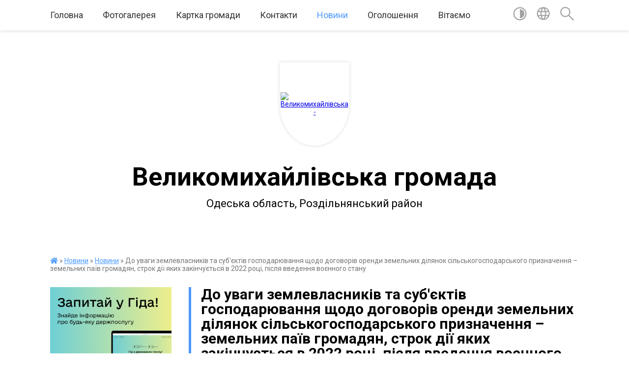

--- FILE ---
content_type: text/html; charset=UTF-8
request_url: https://vms-rada.gov.ua/news/1660642087/
body_size: 15468
content:
<!DOCTYPE html>
<html lang="uk">
<head>
	<!--[if IE]><meta http-equiv="X-UA-Compatible" content="IE=edge"><![endif]-->
	<meta charset="utf-8">
	<meta name="viewport" content="width=device-width, initial-scale=1">
	<!--[if IE]><script>
		document.createElement('header');
		document.createElement('nav');
		document.createElement('main');
		document.createElement('section');
		document.createElement('article');
		document.createElement('aside');
		document.createElement('footer');
		document.createElement('figure');
		document.createElement('figcaption');
	</script><![endif]-->
	<title>До уваги землевласників та суб'єктів господарювання щодо договорів оренди земельних ділянок сільськогосподарського призначення – земельних паїв громадян, строк дії яких закінчується в 2022 році, після введення воєнного стану | Великомихайлівська громада</title>
	<meta name="description" content="Підпунктом 1 пункту 27 розділу Х &amp;laquo;Перехідні положення&amp;raquo; Земельного кодексу України передбачено, що дія договорів оренди, суборенди, емфітевзису, суперфіцію, земельного сервітуту, строк яких завершується в період дії воєнного">
	<meta name="keywords" content="04379367, До, уваги, землевласників, та, суб'єктів, господарювання, щодо, договорів, оренди, земельних, ділянок, сільськогосподарського, призначення, –, земельних, паїв, громадян,, строк, дії, яких, закінчується, в, 2022, році,, після, введення, воєнного, стану, |, Великомихайлівська, громада">

	
		<meta property="og:image" content="https://rada.info/upload/users_files/04379367/812406b34c62f51fa46dabe0007e5206.jpg">
	<meta property="og:image:width" content="600">
	<meta property="og:image:height" content="400">
			<meta property="og:title" content="До уваги землевласників та суб'єктів господарювання щодо договорів оренди земельних ділянок сільськогосподарського призначення – земельних паїв громадян, строк дії яких закінчується в 2022 році, після введення воєнного стану">
			<meta property="og:description" content="Підпунктом 1 пункту 27 розділу Х &amp;laquo;Перехідні положення&amp;raquo; Земельного кодексу України передбачено, що&amp;nbsp;дія договорів оренди, суборенди, емфітевзису, суперфіцію, земельного сервітуту, строк яких завершується в період дії воєнного стану, автоматично продовжується на один рік. Сторонам договору не потрібно укладати ніяких додаткових угод та не потрібно вносити відомості про поновлення договору до Державного реєстру речових прав на нерухоме майно.">
			<meta property="og:type" content="article">
	<meta property="og:url" content="https://vms-rada.gov.ua/news/1660642087/">
		
		<link rel="apple-touch-icon" sizes="57x57" href="https://gromada.org.ua/apple-icon-57x57.png">
	<link rel="apple-touch-icon" sizes="60x60" href="https://gromada.org.ua/apple-icon-60x60.png">
	<link rel="apple-touch-icon" sizes="72x72" href="https://gromada.org.ua/apple-icon-72x72.png">
	<link rel="apple-touch-icon" sizes="76x76" href="https://gromada.org.ua/apple-icon-76x76.png">
	<link rel="apple-touch-icon" sizes="114x114" href="https://gromada.org.ua/apple-icon-114x114.png">
	<link rel="apple-touch-icon" sizes="120x120" href="https://gromada.org.ua/apple-icon-120x120.png">
	<link rel="apple-touch-icon" sizes="144x144" href="https://gromada.org.ua/apple-icon-144x144.png">
	<link rel="apple-touch-icon" sizes="152x152" href="https://gromada.org.ua/apple-icon-152x152.png">
	<link rel="apple-touch-icon" sizes="180x180" href="https://gromada.org.ua/apple-icon-180x180.png">
	<link rel="icon" type="image/png" sizes="192x192"  href="https://gromada.org.ua/android-icon-192x192.png">
	<link rel="icon" type="image/png" sizes="32x32" href="https://gromada.org.ua/favicon-32x32.png">
	<link rel="icon" type="image/png" sizes="96x96" href="https://gromada.org.ua/favicon-96x96.png">
	<link rel="icon" type="image/png" sizes="16x16" href="https://gromada.org.ua/favicon-16x16.png">
	<link rel="manifest" href="https://gromada.org.ua/manifest.json">
	<meta name="msapplication-TileColor" content="#ffffff">
	<meta name="msapplication-TileImage" content="https://gromada.org.ua/ms-icon-144x144.png">
	<meta name="theme-color" content="#ffffff">
	
	
		<meta name="robots" content="">
	
	<link href="https://fonts.googleapis.com/css?family=Merriweather:400i,700|Roboto:400,400i,700,700i&amp;subset=cyrillic-ext" rel="stylesheet">

    <link rel="preload" href="https://cdnjs.cloudflare.com/ajax/libs/font-awesome/5.9.0/css/all.min.css" as="style">
	<link rel="stylesheet" href="https://cdnjs.cloudflare.com/ajax/libs/font-awesome/5.9.0/css/all.min.css" integrity="sha512-q3eWabyZPc1XTCmF+8/LuE1ozpg5xxn7iO89yfSOd5/oKvyqLngoNGsx8jq92Y8eXJ/IRxQbEC+FGSYxtk2oiw==" crossorigin="anonymous" referrerpolicy="no-referrer" />
	
    <link rel="preload" href="//gromada.org.ua/themes/red/css/styles_vip.css?v=2.3" as="style">
	<link rel="stylesheet" href="//gromada.org.ua/themes/red/css/styles_vip.css?v=2.3">
	<link rel="stylesheet" href="//gromada.org.ua/themes/red/css/202/theme_vip.css?v=1769168614">
	
		<!--[if lt IE 9]>
	<script src="https://oss.maxcdn.com/html5shiv/3.7.2/html5shiv.min.js"></script>
	<script src="https://oss.maxcdn.com/respond/1.4.2/respond.min.js"></script>
	<![endif]-->
	<!--[if gte IE 9]>
	<style type="text/css">
		.gradient { filter: none; }
	</style>
	<![endif]-->

</head>
<body class="">

	<a href="#top_menu" class="skip-link link" aria-label="Перейти до головного меню (Alt+1)" accesskey="1">Перейти до головного меню (Alt+1)</a>
	<a href="#left_menu" class="skip-link link" aria-label="Перейти до бічного меню (Alt+2)" accesskey="2">Перейти до бічного меню (Alt+2)</a>
    <a href="#main_content" class="skip-link link" aria-label="Перейти до головного вмісту (Alt+3)" accesskey="3">Перейти до текстового вмісту (Alt+3)</a>




	
	<section class="top_nav">
		<div class="wrap">
			<div class="row">
				<div class="grid-80">
					<nav class="main_menu" id="top_menu">
						<ul>
														<li class="">
								<a href="https://vms-rada.gov.ua/news/">Головна</a>
																							</li>
														<li class="">
								<a href="https://vms-rada.gov.ua/photo/">Фотогалерея</a>
																							</li>
														<li class=" has-sub">
								<a href="https://vms-rada.gov.ua/structure/">Картка громади</a>
																<button onclick="return show_next_level(this);" aria-label="Показати підменю"></button>
																								<ul>
																		<li>
										<a href="https://vms-rada.gov.ua/istorichna-dovidka-16-33-21-25-11-2021/">Історична довідка</a>
																													</li>
																		<li>
										<a href="https://vms-rada.gov.ua/pasport-gromadi-16-34-56-25-11-2021/">Паспорт громади</a>
																													</li>
																		<li>
										<a href="https://vms-rada.gov.ua/generalni-plani-16-36-18-25-11-2021/">Генеральні плани</a>
																													</li>
																		<li>
										<a href="https://vms-rada.gov.ua/investicijnij-pasport-gromadi-12-02-11-02-01-2026/">Інвестиційний паспорт громади</a>
																													</li>
																		<li>
										<a href="https://vms-rada.gov.ua/plan--reaguvannya-na-kiberincidentikiberataki-v-informacijnokomunikacijnih-sistemah-velikomihajlivskoi-selischnoi-radi-15-11-32-24-11-2025/">План   реагування на кіберінциденти/кібератаки в інформаційно-комунікаційних системах Великомихайлівської селищної ради</a>
																													</li>
																		<li>
										<a href="https://vms-rada.gov.ua/polozhennya-velikomihajlivskoi-selischnoi-radi-08-35-33-15-01-2026/">Положення Великомихайлівської селищної ради</a>
																													</li>
																										</ul>
															</li>
														<li class=" has-sub">
								<a href="https://vms-rada.gov.ua/feedback/">Контакти</a>
																<button onclick="return show_next_level(this);" aria-label="Показати підменю"></button>
																								<ul>
																		<li>
										<a href="https://vms-rada.gov.ua/rozporyadok-roboti-ta-kontakti-20-45-49-16-10-2021/">Розпорядок роботи та графік особистого прийому громадян</a>
																													</li>
																		<li>
										<a href="https://vms-rada.gov.ua/telefonnij-dovidnik-20-46-11-16-10-2021/">Телефонний довідник</a>
																													</li>
																		<li class="has-sub">
										<a href="https://vms-rada.gov.ua/elektroni-servisi-20-50-27-16-10-2021/">Електроні сервіси</a>
																				<button onclick="return show_next_level(this);" aria-label="Показати підменю"></button>
																														<ul>
																						<li>
												<a href="https://vms-rada.gov.ua/zvernennya-online-20-50-53-16-10-2021/">Звернення online</a>
											</li>
																						<li>
												<a href="https://vms-rada.gov.ua/elektroni-peticii-20-51-46-16-10-2021/">Електроні петиції</a>
											</li>
																						<li>
												<a href="https://vms-rada.gov.ua/e-demokratiya-11-14-47-07-08-2024/">е- Демократія</a>
											</li>
																																</ul>
																			</li>
																		<li>
										<a href="https://vms-rada.gov.ua/grafik-viiznogo-prijomu-gromadyan-selischnim-golovoju-velikomihajlivskoi-selischnoi-radi-2023-roku-09-18-10-23-05-2023/">Графік  виїзного прийому громадян селищним головою Великомихайлівської  селищної ради 2023 року</a>
																													</li>
																										</ul>
															</li>
														<li class="active has-sub">
								<a href="https://vms-rada.gov.ua/main/">Новини</a>
																<button onclick="return show_next_level(this);" aria-label="Показати підменю"></button>
																								<ul>
																		<li>
										<a href="https://vms-rada.gov.ua/video-09-35-49-18-05-2022/">Відео</a>
																													</li>
																		<li>
										<a href="https://vms-rada.gov.ua/14-grudnya-–-den-vshanuvannya-uchasnikiv-likvidacii-naslidkiv-avarii-na-chornobilskij-aes-12-46-47-14-12-2021/" class="active">Новини</a>
																													</li>
																										</ul>
															</li>
														<li class="">
								<a href="https://vms-rada.gov.ua/ogoloshennya-20-07-53-16-10-2021/">Оголошення</a>
																							</li>
														<li class="">
								<a href="https://vms-rada.gov.ua/vitaemo-11-23-40-30-01-2023/">Вітаємо</a>
																							</li>
													</ul>
					</nav>
					&nbsp;
					<button class="menu-button" id="open-button"><i class="fas fa-bars"></i> Меню сайту</button>
				</div>
				<div class="grid-20">
					<nav class="special_menu">
						<ul>
															<li class="alt_link"><a href="#" title="Версія для людей з вадами зору" onclick="return set_special('1a8a699d02d08b6e5c8641e8b9abe024558fdffd');"><img class="svg ico" src="//gromada.org.ua/themes/red/img/ico/contrast_ico.svg"></a></li>
								<li class="translate_link"><a href="#" class="show_translate" title="Показати перекладач"><img class="svg ico" src="//gromada.org.ua/themes/red/img/ico/world_ico.svg"></a></li>
								<li><a href="#" class="show_search" title="Показати поле пошуку"><img class="svg ico" src="//gromada.org.ua/themes/red/img/ico/search_ico.svg"></a></li>
													</ul>
					</nav>
					<form action="https://vms-rada.gov.ua/search/" class="search_form">
						<input type="text" name="q" value="" placeholder="Пошук..." aria-label="Введіть пошукову фразу" required>
						<button type="submit" name="search" value="y" aria-label="Здійснити пошук"><i class="fa fa-search"></i></button>
					</form>
					<div class="translate_block">
						<div id="google_translate_element"></div>
					</div>
				</div>
				<div class="clearfix"></div>
			</div>
		</div>
	</section>

	<div class="wrap2">
		<header>
			<div class="wrap">
				<div class="logo">
					<a href="https://vms-rada.gov.ua/" id="logo" class="form_1">
						<img src="https://rada.info/upload/users_files/04379367/gerb/Герб-громади.png" alt="Великомихайлівська - ">
					</a>
				</div>
				<div class="title">
					<div class="slogan_1">Великомихайлівська громада</div><br>
					<div class="slogan_2">Одеська область, Роздільнянський район</div>
				</div>
			</div>
		</header>
	</div>

	<div class="wrap">
				
		<section class="bread_crumbs">
		<div xmlns:v="http://rdf.data-vocabulary.org/#"><a href="https://vms-rada.gov.ua/" title="Головна сторінка"><i class="fas fa-home"></i></a> &raquo; <a href="https://vms-rada.gov.ua/main/">Новини</a> &raquo; <a href="https://vms-rada.gov.ua/14-grudnya-–-den-vshanuvannya-uchasnikiv-likvidacii-naslidkiv-avarii-na-chornobilskij-aes-12-46-47-14-12-2021/" aria-current="page">Новини</a>  &raquo; <span>До уваги землевласників та суб'єктів господарювання щодо договорів оренди земельних ділянок сільськогосподарського призначення – земельних паїв громадян, строк дії яких закінчується в 2022 році, після введення воєнного стану</span></div>
	</section>
	
	<section class="center_block">
		<div class="row">
			<div class="grid-25 fr">
				<aside>
				
										<div class="diia_guide">
						<a href="https://guide.diia.gov.ua/" rel="nofollow" target="_blank"><img src="https://gromada.org.ua/upload/diia_guide.jpg"></a>
					</div>
									
					<div class="sidebar_title" id="left_menu">Навігація</div>
					
					<nav class="sidebar_menu">
						<ul>
														<li class=" has-sub">
								<a href="https://vms-rada.gov.ua/starostinski-okrugi-20-20-25-16-10-2021/">Старостинські  округи</a>
																<button onclick="return show_next_level(this);" aria-label="Показати підменю"></button>
																								<ul>
																		<li class=" has-sub">
										<a href="https://vms-rada.gov.ua/komarivskij-20-21-06-16-10-2021/">Комарівський</a>
																				<button onclick="return show_next_level(this);" aria-label="Показати підменю"></button>
																														<ul>
																						<li><a href="https://vms-rada.gov.ua/zvit-pro-robotu-okrugu-11-06-19-25-03-2025/">звіт про роботу округу</a></li>
																																</ul>
																			</li>
																		<li class=" has-sub">
										<a href="https://vms-rada.gov.ua/novopetrivskij-20-21-35-16-10-2021/">Новопетрівський</a>
																				<button onclick="return show_next_level(this);" aria-label="Показати підменю"></button>
																														<ul>
																						<li><a href="https://vms-rada.gov.ua/robochi-momenti-2023-roku-16-05-13-03-04-2023/">Робочі моменти 2023 року</a></li>
																						<li><a href="https://vms-rada.gov.ua/zvit-pro-robotu-okrugu-14-20-02-03-03-2025/">звіт про роботу округу</a></li>
																																</ul>
																			</li>
																		<li class=" has-sub">
										<a href="https://vms-rada.gov.ua/stoyanivskij-20-22-00-16-10-2021/">Стоянівський</a>
																				<button onclick="return show_next_level(this);" aria-label="Показати підменю"></button>
																														<ul>
																						<li><a href="https://vms-rada.gov.ua/zvit-pro-robotu-okrugu-11-07-22-25-03-2025/">звіт про роботу округу</a></li>
																						<li><a href="https://vms-rada.gov.ua/robochi-momenti-2023-roku-10-04-35-23-05-2023/">Робочі моменти 2023 року</a></li>
																																</ul>
																			</li>
																		<li class=" has-sub">
										<a href="https://vms-rada.gov.ua/poleznenskij-20-22-43-16-10-2021/">Малогросулівський</a>
																				<button onclick="return show_next_level(this);" aria-label="Показати підменю"></button>
																														<ul>
																						<li><a href="https://vms-rada.gov.ua/robochi-momenti-2023-roku-12-54-18-06-04-2023/">Робочі моменти 2023 року</a></li>
																						<li><a href="https://vms-rada.gov.ua/zvit-za-2024-rik-14-14-32-03-03-2025/">звіт про роботу округу</a></li>
																																</ul>
																			</li>
																		<li class=" has-sub">
										<a href="https://vms-rada.gov.ua/velikokomarivskij-20-23-12-16-10-2021/">Великокомарівський</a>
																				<button onclick="return show_next_level(this);" aria-label="Показати підменю"></button>
																														<ul>
																						<li><a href="https://vms-rada.gov.ua/robochi-momenti-2023-roku-15-08-02-03-04-2023/">Робочі моменти 2023 року</a></li>
																						<li><a href="https://vms-rada.gov.ua/zvit-pro-robotu-okrugu-15-13-46-03-03-2025/">звіт про роботу округу</a></li>
																																</ul>
																			</li>
																		<li class=" has-sub">
										<a href="https://vms-rada.gov.ua/novoselivskij-20-23-34-16-10-2021/">Новоселівський</a>
																				<button onclick="return show_next_level(this);" aria-label="Показати підменю"></button>
																														<ul>
																						<li><a href="https://vms-rada.gov.ua/robochi-momenti-2023-roku-09-01-31-06-04-2023/">Робочі моменти 2023 року</a></li>
																						<li><a href="https://vms-rada.gov.ua/zvit-pro-robotu-okrugu-14-16-52-03-03-2025/">звіт про роботу округу</a></li>
																																</ul>
																			</li>
																		<li class=" has-sub">
										<a href="https://vms-rada.gov.ua/grebenikivskij-20-23-55-16-10-2021/">Гребениківський</a>
																				<button onclick="return show_next_level(this);" aria-label="Показати підменю"></button>
																														<ul>
																						<li><a href="https://vms-rada.gov.ua/robochi-momenti-2023-roku-15-33-00-03-04-2023/">Робочі моменти 2023 року</a></li>
																						<li><a href="https://vms-rada.gov.ua/zvit-starosti-za-2022-rik-14-50-43-05-06-2023/">звіт про роботу округу</a></li>
																																</ul>
																			</li>
																		<li class=" has-sub">
										<a href="https://vms-rada.gov.ua/novooleksandrivskij-20-24-25-16-10-2021/">Новоолександрівський</a>
																				<button onclick="return show_next_level(this);" aria-label="Показати підменю"></button>
																														<ul>
																						<li><a href="https://vms-rada.gov.ua/zvit-pro-robotu-okrugu-11-08-24-25-03-2025/">звіт про роботу округу</a></li>
																						<li><a href="https://vms-rada.gov.ua/robochi-momenti-2023-roku-15-02-39-03-04-2023/">Робочі моменти 2023 року</a></li>
																																</ul>
																			</li>
																		<li class=" has-sub">
										<a href="https://vms-rada.gov.ua/soshe-–-ostrivskij-20-24-49-16-10-2021/">Соше – Острівський</a>
																				<button onclick="return show_next_level(this);" aria-label="Показати підменю"></button>
																														<ul>
																						<li><a href="https://vms-rada.gov.ua/robochi-momenti-2023-roku-10-07-27-10-04-2023/">Робочі моменти 2023 року</a></li>
																						<li><a href="https://vms-rada.gov.ua/zvit-pro-robotu-okrugu-15-57-38-03-03-2025/">звіт про роботу округу</a></li>
																																</ul>
																			</li>
																										</ul>
															</li>
														<li class="">
								<a href="https://vms-rada.gov.ua/docs/">Архів документів</a>
																							</li>
														<li class=" has-sub">
								<a href="https://vms-rada.gov.ua/selischna-rada-20-25-37-16-10-2021/">Селищна рада</a>
																<button onclick="return show_next_level(this);" aria-label="Показати підменю"></button>
																								<ul>
																		<li class=" has-sub">
										<a href="javascript:;">.</a>
																				<button onclick="return show_next_level(this);" aria-label="Показати підменю"></button>
																														<ul>
																						<li><a href="https://vms-rada.gov.ua/zvit-selischnogo-golovi-pered-radoju-za-2021-2022-roki-17-30-39-15-02-2023/">Звіт селищного голови перед радою за 2021 - 2022 роки.</a></li>
																																</ul>
																			</li>
																		<li class="">
										<a href="https://vms-rada.gov.ua/zastupniki-selischnoi-radi-20-27-08-16-10-2021/">Заступники  селищного голови</a>
																													</li>
																		<li class="">
										<a href="https://vms-rada.gov.ua/struktura-ta-shtatnij-rozpis-20-27-50-16-10-2021/">Структура селищної ради</a>
																													</li>
																		<li class=" has-sub">
										<a href="https://vms-rada.gov.ua/deputatskij-korpus-20-28-24-16-10-2021/">Депутатський корпус</a>
																				<button onclick="return show_next_level(this);" aria-label="Показати підменю"></button>
																														<ul>
																						<li><a href="https://vms-rada.gov.ua/zviti-deputativ-za-2024-rik-14-24-23-27-02-2025/">Звіти депутатів за 2024 рік</a></li>
																						<li><a href="https://vms-rada.gov.ua/zviti-deputativ-za-2022-rik-15-16-18-18-01-2023/">Звіти депутатів за 2022 рік</a></li>
																																</ul>
																			</li>
																		<li class="">
										<a href="https://vms-rada.gov.ua/vikonavchij-komitet-20-29-00-16-10-2021/">Виконавчий комітет</a>
																													</li>
																		<li class=" has-sub">
										<a href="https://vms-rada.gov.ua/postijni-komisii-20-29-24-16-10-2021/">Постійні комісії</a>
																				<button onclick="return show_next_level(this);" aria-label="Показати підменю"></button>
																														<ul>
																						<li><a href="https://vms-rada.gov.ua/postijna-komisiya-z-pitan-prav-ljudini-zakonnosti-deputatskoi-diyalnosti-etiki-reglamentu-ta-gumanitarnih-pitan-16-18-45-28-12-2022/">Постійна комісія з питань прав людини, законності, депутатської діяльності, етики, регламенту та гуманітарних питань</a></li>
																						<li><a href="https://vms-rada.gov.ua/postijna-komisiya-z-pitan-finansiv-bjudzhetu-planuvannya-socialnoekonomichnogo-rozvitku-investicij-ta-mizhnarodnogo-spivrobitnictva-16-19-46-28-12-2022/">Постійна комісія з питань фінансів, бюджету, планування соціально-економічного розвитку, інвестицій та міжнародного співробітництва</a></li>
																						<li><a href="https://vms-rada.gov.ua/postijna-komisiya-z-pitan-zemelnih-vidnosin-prirodokoristuvannya-ekologii-planuvannya-teritorii-ohoroni-pam’yatok-navkolishnogo-seredovisc-16-20-09-28-12-2022/">Постійна комісія з питань земельних відносин, природокористування, екології, планування території, охорони пам’яток, навколишнього середовища</a></li>
																						<li><a href="https://vms-rada.gov.ua/postijna-komisiya-z-pitan-budivnictva-zhitlovokomunalnogo-gospodarstva-komunalnoi-vlasnosti-energozberezhennya-transportu-budivnictva-arhite-16-20-37-28-12-2022/">Постійна комісія з питань будівництва, житлово-комунального господарства, комунальної власності, енергозбереження, транспорту будівництва, архітектури та благоустрою</a></li>
																																</ul>
																			</li>
																		<li class="">
										<a href="https://vms-rada.gov.ua/vakansii-20-29-49-16-10-2021/">Вакансії</a>
																													</li>
																		<li class="">
										<a href="https://vms-rada.gov.ua/sekretar-selischnoi-radi-10-01-21-05-05-2023/">В.о. селищного голови, секретар селищної ради</a>
																													</li>
																		<li class="">
										<a href="https://vms-rada.gov.ua/kerujuchij-spravami-sekretar-vikonavchogo-komitetu-14-22-44-08-01-2026/">Керуючий справами (секретар) виконавчого комітету</a>
																													</li>
																										</ul>
															</li>
														<li class=" has-sub">
								<a href="https://vms-rada.gov.ua/strukturni-pidrozdili-20-36-17-16-10-2021/">Структурні підрозділи</a>
																<button onclick="return show_next_level(this);" aria-label="Показати підменю"></button>
																								<ul>
																		<li class=" has-sub">
										<a href="https://vms-rada.gov.ua/finansovij-viddil-20-42-53-16-10-2021/">Фінансовий відділ</a>
																				<button onclick="return show_next_level(this);" aria-label="Показати підменю"></button>
																														<ul>
																						<li><a href="https://vms-rada.gov.ua/prognoz-selischnogo-bjudzhetu-na-20262028-roki-15-45-48-19-08-2025/">Прогноз селищного бюджету на 2026-2028 роки</a></li>
																						<li><a href="https://vms-rada.gov.ua/serednostrokovij-plan-prioritetnihpublichnih-investicij-na-20262028-roki-13-26-42-19-01-2026/">Середньостроковий план пріоритетних публічних інвестицій на 2026-2028 роки</a></li>
																																</ul>
																			</li>
																		<li class="">
										<a href="https://vms-rada.gov.ua/viddil-zemelnih-resursiv-ta-ohoroni-navkolishnogo-seredovischa-20-43-19-16-10-2021/">Відділ земельних ресурсів та охорони навколишнього середовища</a>
																													</li>
																		<li class="">
										<a href="https://vms-rada.gov.ua/viddil-zhitlovokomunalnogo-gospodarstva-budivnictva-ta-blagoustroju-20-43-39-16-10-2021/">Відділ житлово-комунального господарства, будівництва  та благоустрою</a>
																													</li>
																		<li class=" has-sub">
										<a href="https://vms-rada.gov.ua/sluzhba-u-spravah-ditej-20-43-58-16-10-2021/">Служба у справах дітей</a>
																				<button onclick="return show_next_level(this);" aria-label="Показати підменю"></button>
																														<ul>
																						<li><a href="https://vms-rada.gov.ua/informacijni-materiali-12-24-16-02-06-2022/">Інформаційні матеріали</a></li>
																																</ul>
																			</li>
																		<li class=" has-sub">
										<a href="https://vms-rada.gov.ua/viddil-socialnogo-zahistu-naselennya-20-44-20-16-10-2021/">Відділ соціального захисту населення</a>
																				<button onclick="return show_next_level(this);" aria-label="Показати підменю"></button>
																														<ul>
																						<li><a href="https://vms-rada.gov.ua/informacijni-materiali-11-56-14-19-04-2022/">Інформаційні матеріали</a></li>
																																</ul>
																			</li>
																		<li class=" has-sub">
										<a href="https://vms-rada.gov.ua/viddil-osviti-kulturi-ta-turizmu-20-45-01-16-10-2021/">Відділ  освіти,  культури  та  туризму</a>
																				<button onclick="return show_next_level(this);" aria-label="Показати підменю"></button>
																														<ul>
																						<li><a href="https://vms-rada.gov.ua/obgruntuvannya-publichnih-zakupivel-12-26-13-12-10-2022/">Обґрунтування публічних закупівель</a></li>
																																</ul>
																			</li>
																										</ul>
															</li>
														<li class=" has-sub">
								<a href="https://vms-rada.gov.ua/regulyatorna-politika-20-47-02-16-10-2021/">Регуляторна політика</a>
																<button onclick="return show_next_level(this);" aria-label="Показати підменю"></button>
																								<ul>
																		<li class="">
										<a href="https://vms-rada.gov.ua/reestr-dijuchih-regulyatornih--aktiv-20-47-28-16-10-2021/">Реєстр діючих регуляторних   актів</a>
																													</li>
																		<li class="">
										<a href="https://vms-rada.gov.ua/planuvannya-regulyatornoi-diyalnosti-20-47-51-16-10-2021/">Плани діяльності з підготовки регуляторних актів</a>
																													</li>
																		<li class="">
										<a href="https://vms-rada.gov.ua/opriljudnennya-proektiv-regulyatornih-aktiv-20-48-27-16-10-2021/">Проекти регуляторних актів</a>
																													</li>
																		<li class="">
										<a href="https://vms-rada.gov.ua/povidomlennya-pro-opriljudnennya-proektiv-regulyatornih-aktiv-20-48-57-16-10-2021/">Аналіз регуляторного впливу проектів регуляторних актів</a>
																													</li>
																		<li class="">
										<a href="https://vms-rada.gov.ua/proekti-regulyatornih-aktiv-15-49-06-28-12-2021/">Повідомлення про оприлюднення проектів регуляторних актів</a>
																													</li>
																		<li class="">
										<a href="https://vms-rada.gov.ua/vidstezhennya-rezultativnosti-regulyatornogo-aktu-15-50-18-28-12-2021/">Відстеження результативності регуляторного акту</a>
																													</li>
																		<li class="">
										<a href="https://vms-rada.gov.ua/informaciya-pro-zdijsnennya-regulyatornoi-diyalnosti-15-50-50-28-12-2021/">Інформація про здійснення  регуляторної  діяльності</a>
																													</li>
																										</ul>
															</li>
														<li class=" has-sub">
								<a href="https://vms-rada.gov.ua/dokumenti-20-32-01-16-10-2021/">Документи</a>
																<button onclick="return show_next_level(this);" aria-label="Показати підменю"></button>
																								<ul>
																		<li class=" has-sub">
										<a href="https://vms-rada.gov.ua/proekti-rishen-sesii-20-32-27-16-10-2021/">Проєкти рішень сесії</a>
																				<button onclick="return show_next_level(this);" aria-label="Показати підменю"></button>
																														<ul>
																						<li><a href="https://vms-rada.gov.ua/2023-rik-11-15-20-06-01-2023/">2023 рік</a></li>
																						<li><a href="https://vms-rada.gov.ua/2024-rik-11-23-28-15-08-2024/">2024 рік</a></li>
																						<li><a href="https://vms-rada.gov.ua/2021-11-04-41-14-12-2021/">2021</a></li>
																																</ul>
																			</li>
																		<li class=" has-sub">
										<a href="https://vms-rada.gov.ua/rishennya-sesii-20-33-03-16-10-2021/">Рішення сесії</a>
																				<button onclick="return show_next_level(this);" aria-label="Показати підменю"></button>
																														<ul>
																						<li><a href="https://vms-rada.gov.ua/2025-rik-10-55-28-29-12-2025/">2025 рік</a></li>
																						<li><a href="https://vms-rada.gov.ua/2023-rik-11-15-37-06-01-2023/">2023 рік</a></li>
																						<li><a href="https://vms-rada.gov.ua/zemelni-rishennya-2022-rik-11-37-43-02-01-2023/">Земельні рішення 2022 рік</a></li>
																						<li><a href="https://vms-rada.gov.ua/2024-rik-10-25-20-08-01-2025/">2024 рік</a></li>
																						<li><a href="https://vms-rada.gov.ua/zemelni-rishennya-za-23122021-10-57-02-14-01-2022/">Земельні рішення за 23.12.2021</a></li>
																																</ul>
																			</li>
																		<li class=" has-sub">
										<a href="https://vms-rada.gov.ua/rishennya-vikonkomu-20-33-25-16-10-2021/">Рішення виконкому</a>
																				<button onclick="return show_next_level(this);" aria-label="Показати підменю"></button>
																														<ul>
																						<li><a href="https://vms-rada.gov.ua/2023-rik-11-15-52-06-01-2023/">2023 рік</a></li>
																						<li><a href="https://vms-rada.gov.ua/2025-rik-12-11-11-05-01-2026/">2025 рік</a></li>
																						<li><a href="https://vms-rada.gov.ua/2024-rik-09-14-56-10-01-2025/">2024 рік</a></li>
																																</ul>
																			</li>
																		<li class=" has-sub">
										<a href="https://vms-rada.gov.ua/rozporyadzhennya-20-33-59-16-10-2021/">Розпорядження</a>
																				<button onclick="return show_next_level(this);" aria-label="Показати підменю"></button>
																														<ul>
																						<li><a href="https://vms-rada.gov.ua/2022-16-13-04-04-01-2022/">2022 рік</a></li>
																						<li><a href="https://vms-rada.gov.ua/2023-rik-11-16-06-06-01-2023/">2023 рік</a></li>
																						<li><a href="https://vms-rada.gov.ua/2024-rik-09-35-17-10-01-2025/">2024 рік</a></li>
																																</ul>
																			</li>
																		<li class="">
										<a href="https://vms-rada.gov.ua/programi-socialnogo-rozvitku-gromadi-20-34-17-16-10-2021/">Програми соціального розвитку громади</a>
																													</li>
																		<li class="">
										<a href="https://vms-rada.gov.ua/reglament-selischnoi-radi-15-56-00-27-03-2025/">Регламент роботи селищної ради</a>
																													</li>
																		<li class=" has-sub">
										<a href="https://vms-rada.gov.ua/poimenne-golosuvannya-viii-sklikannya-2022-rik-11-29-56-07-03-2022/">Поіменне голосування VІІІ скликання</a>
																				<button onclick="return show_next_level(this);" aria-label="Показати підменю"></button>
																														<ul>
																						<li><a href="https://vms-rada.gov.ua/2022-rik-11-17-20-06-01-2023/">2022 рік</a></li>
																						<li><a href="https://vms-rada.gov.ua/2023-rik-11-29-16-06-01-2023/">2023 рік</a></li>
																																</ul>
																			</li>
																		<li class="">
										<a href="https://vms-rada.gov.ua/zasidannya-konkursnih-komisij-12-26-20-24-12-2021/">Засідання конкурсних комісій</a>
																													</li>
																										</ul>
															</li>
														<li class="">
								<a href="https://vms-rada.gov.ua/strategichnij-plan-rozvitku-20-49-57-16-10-2021/">Стратегічний план розвитку</a>
																							</li>
														<li class=" has-sub">
								<a href="https://vms-rada.gov.ua/centr-nadannya-administrativnih-poslug-20-35-48-16-10-2021/">Центр надання адміністративних послуг</a>
																<button onclick="return show_next_level(this);" aria-label="Показати підменю"></button>
																								<ul>
																		<li class="">
										<a href="https://vms-rada.gov.ua/informacijni-materiali-15-11-04-23-08-2023/">Інформаційні матеріали</a>
																													</li>
																		<li class="">
										<a href="https://vms-rada.gov.ua/perelik-administrativnih-poslug-12-59-57-22-09-2023/">Перелік адміністративних послуг</a>
																													</li>
																		<li class="">
										<a href="https://vms-rada.gov.ua/zvit-roboti-cnap-za-2024-rik-11-30-49-14-01-2025/">Звіт роботи ЦНАП за 2024 рік</a>
																													</li>
																		<li class="">
										<a href="https://vms-rada.gov.ua/diyaqr-10-55-05-13-02-2025/">Дія.QR</a>
																													</li>
																		<li class="">
										<a href="https://vms-rada.gov.ua/administrativni-poslugi-12-37-39-25-09-2023/">Адміністративні послуги</a>
																													</li>
																		<li class="">
										<a href="https://vms-rada.gov.ua/polozhennya-pro-viddil-nadannya-administrativnih-poslug-velikomihajlivskoi-selischnoi-radi-11-56-19-21-09-2023/">ПОЛОЖЕННЯ</a>
																													</li>
																		<li class="">
										<a href="https://vms-rada.gov.ua/reglament-11-57-56-21-09-2023/">РЕГЛАМЕНТ</a>
																													</li>
																		<li class="">
										<a href="https://vms-rada.gov.ua/zapis-do-elektronnoi-chergi-onlajn-08-18-11-29-10-2024/">ЗАПИС ДО ЕЛЕКТРОННОЇ ЧЕРГИ ОНЛАЙН</a>
																													</li>
																										</ul>
															</li>
														<li class="">
								<a href="https://vms-rada.gov.ua/velikomihajlivska-rajonna-filiya-odeskogo-oblasnogo-centru-zajnyatosti-20-49-33-16-10-2021/">Великомихайлівський відділ Роздільнянської філії Одеського обласного центру зайнятості.</a>
																							</li>
														<li class="">
								<a href="https://vms-rada.gov.ua/bezbar’ernij-prostir-v-ukraini-15-14-57-25-10-2023/">БЕЗБАР’ЄРНИЙ ПРОСТІР В УКРАЇНІ</a>
																							</li>
														<li class=" has-sub">
								<a href="https://vms-rada.gov.ua/prognoz-bjudzhetu-velikomihajlivskoi-selischnoi-teritorialnoi-gromadi-najmenuvannya-bjudzhetu-administrativnoteritorialnoi-odinici-na-202620-09-05-36-13-10-2025/">Прогноз Бюджету Великомихайлівської селищної територіальної громади</a>
																<button onclick="return show_next_level(this);" aria-label="Показати підменю"></button>
																								<ul>
																		<li class="">
										<a href="https://vms-rada.gov.ua/prognoz-bjudzhetu-velikomihajlivskoi-selischnoi-teritorialnoi-gromadi-najmenuvannya-bjudzhetu-administrativnoteritorialnoi-odinici-na-202620-09-15-52-13-10-2025/">Прогноз Бюджету Великомихайлівської селищної територіальної громади (найменування бюджету адміністративно-територіальної одиниці) на 2026-2028 роки</a>
																													</li>
																										</ul>
															</li>
														<li class=" has-sub">
								<a href="https://vms-rada.gov.ua/nasha-gromada-v-proektah-09-16-45-17-08-2023/">Наша громада в проєктах</a>
																<button onclick="return show_next_level(this);" aria-label="Показати підменю"></button>
																								<ul>
																		<li class="">
										<a href="https://vms-rada.gov.ua/platforma-09-20-50-17-08-2023/">Платформа</a>
																													</li>
																										</ul>
															</li>
														<li class="">
								<a href="https://vms-rada.gov.ua/informaciya-dlya-vpo-09-42-02-17-08-2023/">ІНФОРМАЦІЯ ДЛЯ ВПО</a>
																							</li>
														<li class=" has-sub">
								<a href="https://vms-rada.gov.ua/bezoplatna-pravova-dopomoga-16-30-16-13-01-2022/">Безоплатна правова допомога</a>
																<button onclick="return show_next_level(this);" aria-label="Показати підменю"></button>
																								<ul>
																		<li class="">
										<a href="https://vms-rada.gov.ua/informacijni-materiali-16-33-39-13-01-2022/">Інформаційні матеріали</a>
																													</li>
																										</ul>
															</li>
														<li class="">
								<a href="https://vms-rada.gov.ua/bezbar’ernist-–-ce…-09-47-56-28-01-2022/">Протидія домашньому насильству</a>
																							</li>
														<li class=" has-sub">
								<a href="https://vms-rada.gov.ua/obgruntuvannya-publichchnih-zakupivel-14-27-03-02-08-2022/">Обгрунтування публічних закупівель</a>
																<button onclick="return show_next_level(this);" aria-label="Показати підменю"></button>
																								<ul>
																		<li class="">
										<a href="https://vms-rada.gov.ua/obgruntuvannya--tehnichnih-ta-yakisnih-harakteristik-rozmiru-bjudzhetnogo-priznachennya-ochikuvanoi-vartosti-predmeta-zakupivli-noutbuki-pok-11-10-44-22-12-2022/">ОБГРУНТУВАННЯ   технічних та якісних характеристик, розміру бюджетного призначення, очікуваної вартості предмета закупівлі: Ноутбуки (показник національного класифікатора України ДК 021:2015: 30210000-4 Машини для обробки даних (апаратна частина))</a>
																													</li>
																										</ul>
															</li>
														<li class=" has-sub">
								<a href="https://vms-rada.gov.ua/komunalna-ustanova-centr-nadannya-socialnih-poslug-velikomihajlivskoi-selischnoi-radi-15-25-35-19-06-2023/">Комунальна установа «Центр надання соціальних послуг» Великомихайлівської селищної ради</a>
																<button onclick="return show_next_level(this);" aria-label="Показати підменю"></button>
																								<ul>
																		<li class="">
										<a href="https://vms-rada.gov.ua/informacijni-materiali-14-56-31-28-07-2023/">Інформаційні матеріали</a>
																													</li>
																		<li class="">
										<a href="https://vms-rada.gov.ua/zvit-za-2023-rik-09-55-55-08-04-2024/">Звіт за 2023 рік</a>
																													</li>
																										</ul>
															</li>
														<li class=" has-sub">
								<a href="https://vms-rada.gov.ua/veteranam-vijni-11-47-30-22-12-2025/">Ветеранам війни</a>
																<button onclick="return show_next_level(this);" aria-label="Показати підменю"></button>
																								<ul>
																		<li class="">
										<a href="https://vms-rada.gov.ua/informacijni-materiali-11-49-50-22-12-2025/">Інформаційні матеріали</a>
																													</li>
																										</ul>
															</li>
														<li class=" has-sub">
								<a href="https://vms-rada.gov.ua/rozdilnyanskij-rajonnij-sektor-№-1-filii-derzhavnoi-ustanovi-centr-probacii-v-odeskij-oblasti-12-33-24-08-06-2023/">РОЗДІЛЬНЯНСЬКИЙ РАЙОННИЙ СЕКТОР № 1 Філії Державної установи «Центр пробації» в Одеській області</a>
																<button onclick="return show_next_level(this);" aria-label="Показати підменю"></button>
																								<ul>
																		<li class="">
										<a href="https://vms-rada.gov.ua/informacijni-materiali-15-22-20-31-08-2023/">Інформаційні матеріали</a>
																													</li>
																										</ul>
															</li>
														<li class="">
								<a href="https://vms-rada.gov.ua/zvernennya-gromadyan-14-44-47-01-05-2023/">Звернення громадян</a>
																							</li>
													</ul>
						
												
					</nav>

											<div class="sidebar_title">Публічні закупівлі</div>	
<div class="petition_block">

		<p><a href="https://vms-rada.gov.ua/prozorro/" title="Публічні закупівлі Прозорро"><img src="//gromada.org.ua/themes/red/img/prozorro_logo.png?v=2025" alt="Prozorro"></a></p>
	
	
	
</div>									
											<div class="sidebar_title">Особистий кабінет користувача</div>

<div class="petition_block">

		<div class="alert alert-warning">
		Ви не авторизовані. Для того, щоб мати змогу створювати або підтримувати петиції<br>
		<a href="#auth_petition" class="open-popup add_petition btn btn-yellow btn-small btn-block" style="margin-top: 10px;"><i class="fa fa-user"></i> авторизуйтесь</a>
	</div>
		
			<h2 style="margin: 30px 0;">Система петицій</h2>
		
					<div class="none_petition">Немає петицій, за які можна голосувати</div>
						
		
	
</div>
					
											<div class="sidebar_title">Черга в садочок</div>
						<div class="records_block">
							<p><a href="https://vms-rada.gov.ua/queue/" class="btn btn-large btn-block btn-yellow"><i class="fas fa-child"></i> Подати документи</a></p>
							<p><a href="https://vms-rada.gov.ua/queue_search/" class="btn btn-small btn-grey"><i class="fas fa-search"></i> Перевірити стан заявки</a></p>
						</div>
					
					
											<div class="sidebar_title">Звернення до посадовця</div>

<div class="appeals_block">

	
		
		<div class="row sidebar_persons">
						<div class="grid-30">
				<div class="one_sidebar_person">
					<div class="img"><a href="https://vms-rada.gov.ua/persons/1220/"><img src="https://rada.info/upload/users_files/04379367/deputats/795e036d66d50ae0d7235bea837cb06f.jpg"></a></div>
					<div class="title"><a href="https://vms-rada.gov.ua/persons/1220/">Тишлер Юрій Юрійович</a></div>
				</div>
			</div>
						<div class="clearfix"></div>
		</div>

						
				<p class="center appeal_cabinet"><a href="#auth_person" class="alert-link open-popup"><i class="fas fa-unlock-alt"></i> Кабінет посадової особи</a></p>
			
	
</div>					
										<div id="banner_block">

						<p><a rel="nofollow" href="https://www.google.com/maps/d/viewer?mid=1rNJkYbShxaP6yDK9AxjqcMdYuWR7SIM&amp;ll=46.85772835816767%2C30.20965705445123&amp;z=10" target="_blank"><img alt="Натиснить для переходу на карту бомбосховищ" src="https://rada.info/upload/users_files/04379367/c59166ae9df2359529f6568cb0689614.jpg" style="width: 250px; height: 145px;" /></a></p>

<p><a rel="nofollow" href="https://nezlamnist.gov.ua/" target="_blank"><img alt="ПУНКТ НЕЗЛАМНОСТІ" src="https://rada.info/upload/users_files/04379367/1bc2f8ac27b9a602e846701ea22d2e62.jpg" style="width: 250px; height: 177px;" /></a></p>

<p><a rel="nofollow" href="https://u24.gov.ua/uk" target="_blank"><img alt="UNITED 24" src="https://rada.info/upload/users_files/04379367/c8bee8c04fe9433cb51a416873505fb8.jpeg" style="width: 250px; height: 156px;" /></a></p>

<p><a rel="nofollow" href="https://www.youtube.com/channel/UCXqosIjY26wvEI-WXUsf5lg" target="_blank"><img alt="YouTube" src="https://rada.info/upload/users_files/04379367/e3a98667611f8f3827b05b08176298c0.jpg" style="width: 250px; height: 159px;" /></a></p>

<p><a rel="nofollow" href="https://expo2030odesa.com/" target="_blank"><img alt="ODESA EXPO 2030" src="https://rada.info/upload/users_files/04379367/bd0415b2bab4276a02b8e21485a96305.png" style="width: 250px; height: 128px;" /></a></p>

<p><a rel="nofollow" href="https://hromady.org/" target="_blank"><img alt="Вебсайт Всеукраїнської Асоціації ОТГ " src="https://rada.info/upload/users_files/04379367/8aeb30adfa9807c20d20b8168c90289e.jpg" style="width: 264px; height: 132px;" /></a></p>

<p><a rel="nofollow" href="https://rdaod.com.ua/ua/main" target="_blank"><img alt="Фото без опису"  src="https://rada.info/upload/users_files/04379367/bc16d57d88fc53f1cba9ed940bcf465e.png" style="width: 250px; height: 73px;" /></a></p>

<p><a rel="nofollow" href="https://proukraine.com.ua/" target="_blank"><img alt="PRO UKRAINE" src="https://rada.info/upload/users_files/04379367/c8eef3e39bca4bf9033e335061817a08.png" style="width: 250px; height: 111px;" /></a></p>

<p><a rel="nofollow" href="https://ukc.gov.ua/uryadovyj-kontaktnyj-tsentr-pryjmaye-ta-reyestruye-zvernennya-do-organiv-vykonavchoyi-vlady-vid-osib-z-porushennyam-sluhu-vykorystovuyuchy-zhestovu-movu/" target="_blank"><img alt="Урядовий контактний центр" src="https://rada.info/upload/users_files/04379367/c70f6f5f4acec8d26cffba96a69ea3f7.jpg" style="width: 250px; height: 118px;" /></a></p>

<p><a rel="nofollow" href="https://ek-cbi.msp.gov.ua/" target="_blank"><img alt="https://ek-cbi.msp.gov.ua/" src="https://rada.info/upload/users_files/04379367/d79e71bf5602d4467d8ba949d9ce05a5.png" style="width: 250px; height: 94px;" /></a></p>
						<div class="clearfix"></div>

						
						<div class="clearfix"></div>

					</div>
				
				</aside>
			</div>
			<div class="grid-75">

				<main id="main_content">

																		<h1>До уваги землевласників та суб'єктів господарювання щодо договорів оренди земельних ділянок сільськогосподарського призначення – земельних паїв громадян, строк дії яких закінчується в 2022 році, після введення воєнного стану</h1>


<div class="row ">
	<div class="grid-30 one_news_date">
		Дата: <span>16.08.2022 12:27</span>
	</div>
	<div class="grid-30 one_news_count">
		Кількість переглядів: <span>277</span>
	</div>
		<div class="grid-30 one_news_socials">
		<button class="social_share" data-type="fb"><img src="//gromada.org.ua/themes/red/img/share/fb.png"></button>
		<button class="social_share" data-type="tw"><img src="//gromada.org.ua/themes/red/img/share/tw.png"></button>
		<button class="print_btn" onclick="window.print();"><img src="//gromada.org.ua/themes/red/img/share/print.png"></button>
	</div>
		<div class="clearfix"></div>
</div>

<hr>

<p style="margin-top:0cm; margin-right:0cm; margin-bottom:25.4pt; margin-left:0cm; text-align:justify"><span style="font-size:12pt"><span style="background:white"><span style="font-family:&quot;Times New Roman&quot;,&quot;serif&quot;"><span lang="UK" style="font-size:14.0pt"><span style="color:#2f2f2f"><img alt="Фото без опису"  alt="" src="https://rada.info/upload/users_files/04379367/812406b34c62f51fa46dabe0007e5206.jpg" style="width: 250px; height: 167px;" />Підпунктом 1 пункту 27 розділу Х &laquo;Перехідні положення&raquo; Земельного кодексу України передбачено, що</span></span>&nbsp;<b><span lang="UK" style="font-size:14.0pt"><span style="color:#2f2f2f">дія договорів оренди, суборенди</span></span></b><span lang="UK" style="font-size:14.0pt"><span style="color:#2f2f2f">, емфітевзису, суперфіцію, земельного сервітуту, строк яких завершується в період дії воєнного стану, автоматично продовжується на </span></span><b><span lang="UK" style="font-size:16.0pt"><span style="color:#2f2f2f">один рік</span></span></b><span lang="UK" style="font-size:14.0pt"><span style="color:#2f2f2f">. </span></span><span style="font-size:14.0pt"><span style="color:#2f2f2f">Сторонам договору не потрібно укладати ніяких додаткових угод та не потрібно вносити відомості про поновлення договору до Державного реєстру речових прав на нерухоме майно.</span></span></span></span></span></p>

<p style="margin-top:0cm; margin-right:0cm; margin-bottom:25.4pt; margin-left:0cm; text-align:justify"><span style="font-size:12pt"><span style="background:white"><span style="font-family:&quot;Times New Roman&quot;,&quot;serif&quot;"><span style="font-size:14.0pt"><span style="color:#2f2f2f">Автоматична пролонгація зазначених вище договорів передбачена для земельних ділянок сільськогосподарського призначення:</span></span></span></span></span></p>

<ul>
	<li style="margin-top:0cm; margin-right:0cm; margin-bottom:.0001pt; text-align:justify"><span style="font-size:12pt"><span style="background:white"><span style="tab-stops:list 36.0pt"><span style="font-family:&quot;Times New Roman&quot;,&quot;serif&quot;"><span style="font-size:14.0pt"><span style="color:#2f2f2f">Державної власності;</span></span></span></span></span></span></li>
</ul>

<ul>
	<li style="margin-top:0cm; margin-right:0cm; margin-bottom:.0001pt; text-align:justify"><span style="font-size:12pt"><span style="background:white"><span style="tab-stops:list 36.0pt"><span style="font-family:&quot;Times New Roman&quot;,&quot;serif&quot;"><span style="font-size:14.0pt"><span style="color:#2f2f2f">Комунальної власності;</span></span></span></span></span></span></li>
</ul>

<ul>
	<li style="margin-top:0cm; margin-right:0cm; margin-bottom:.0001pt; text-align:justify"><span style="font-size:12pt"><span style="background:white"><span style="tab-stops:list 36.0pt"><span style="font-family:&quot;Times New Roman&quot;,&quot;serif&quot;"><span style="font-size:14.0pt"><span style="color:#2f2f2f">Невитребуваних земельних ділянок;</span></span></span></span></span></span></li>
</ul>

<ul>
	<li style="margin-top:0cm; margin-right:0cm; margin-bottom:.0001pt; text-align:justify"><span style="font-size:12pt"><span style="background:white"><span style="tab-stops:list 36.0pt"><span style="font-family:&quot;Times New Roman&quot;,&quot;serif&quot;"><span style="font-size:14.0pt"><span style="color:#2f2f2f">Нерозподілених земельних ділянок;</span></span></span></span></span></span></li>
</ul>

<ul>
	<li style="margin-top:0cm; margin-right:0cm; margin-bottom:.0001pt; text-align:justify"><span style="font-size:12pt"><span style="background:white"><span style="tab-stops:list 36.0pt"><span style="font-family:&quot;Times New Roman&quot;,&quot;serif&quot;"><span style="font-size:14.0pt"><span style="color:#2f2f2f">Земельних ділянок, що залишилися у колективній власності і були передані в оренду органами місцевого самоврядування;</span></span></span></span></span></span></li>
</ul>

<ul>
	<li style="margin-top:0cm; margin-right:0cm; margin-bottom:.0001pt; text-align:justify"><span style="font-size:12pt"><span style="background:white"><span style="tab-stops:list 36.0pt"><span style="font-family:&quot;Times New Roman&quot;,&quot;serif&quot;"><span style="font-size:14.0pt"><span style="color:#2f2f2f">Приватної власності.</span></span></span></span></span></span></li>
</ul>

<p style="margin-top:0cm; margin-right:0cm; margin-bottom:25.4pt; margin-left:0cm; text-align:justify"><span style="font-size:12pt"><span style="background:white"><span style="font-family:&quot;Times New Roman&quot;,&quot;serif&quot;"><span lang="UK" style="font-size:14.0pt"><span style="color:#2f2f2f">Отже</span></span><span style="font-size:14.0pt"><span style="color:#2f2f2f">, </span></span><span lang="UK" style="font-size:14.0pt"><span style="color:#2f2f2f">якщо термін</span></span><span style="font-size:14.0pt"><span style="color:#2f2f2f"> дії </span></span><span lang="UK" style="font-size:14.0pt"><span style="color:#2f2f2f">договорів оренди земельних ділянок сільськогосподарського призначення </span></span>&nbsp;<span lang="UK" style="font-size:14.0pt"><span style="color:#2f2f2f">скінчився після</span></span><span style="font-size:14.0pt"><span style="color:#2f2f2f"> 24 лютого 2022 року (дата введення воєнного стану на території України) і до припинення чи скасування воєнного стану в Україні або у відповідних окремих її областях буд</span></span><span lang="UK" style="font-size:14.0pt"><span style="color:#2f2f2f">е</span></span><span style="font-size:14.0pt"><span style="color:#2f2f2f"> автоматично поновлюватися на один рік. Після припинення чи скасування воєнного стану, такі договори діятимуть до закінчення строку, на який вони поновлені.</span></span></span></span></span></p>

<p style="text-align:justify; margin:0cm 0cm 10pt; margin-right:0cm; margin-left:0cm">&nbsp;</p>
<div class="clearfix"></div>

<hr>



<p><a href="https://vms-rada.gov.ua/14-grudnya-–-den-vshanuvannya-uchasnikiv-likvidacii-naslidkiv-avarii-na-chornobilskij-aes-12-46-47-14-12-2021/" class="btn btn-grey">&laquo; повернутися</a></p>											
				</main>
				
			</div>
			<div class="clearfix"></div>
		</div>
	</section>

	<footer>

		<div class="other_projects">
			<a href="https://gromada.org.ua/" target="_blank" rel="nofollow"><img src="https://rada.info/upload/footer_banner/b_gromada_new.png" alt="Веб-сайти для громад України - GROMADA.ORG.UA"></a>
			<a href="https://rda.org.ua/" target="_blank" rel="nofollow"><img src="https://rada.info/upload/footer_banner/b_rda_new.png" alt="Веб-сайти для районних державних адміністрацій України - RDA.ORG.UA"></a>
			<a href="https://rayrada.org.ua/" target="_blank" rel="nofollow"><img src="https://rada.info/upload/footer_banner/b_rayrada_new.png" alt="Веб-сайти для районних рад України - RAYRADA.ORG.UA"></a>
			<a href="https://osv.org.ua/" target="_blank" rel="nofollow"><img src="https://rada.info/upload/footer_banner/b_osvita_new.png?v=1" alt="Веб-сайти для відділів освіти та освітніх закладів - OSV.ORG.UA"></a>
			<a href="https://gromada.online/" target="_blank" rel="nofollow"><img src="https://rada.info/upload/footer_banner/b_other_new.png" alt="Розробка офіційних сайтів державним організаціям"></a>
		</div>
		
		<div class="row">
			<div class="grid-40 socials">
				<p>
					<a href="https://gromada.org.ua/rss/202/" rel="nofollow" target="_blank" title="RSS-стрічка новин"><i class="fas fa-rss"></i></a>
										<a href="https://vms-rada.gov.ua/feedback/#chat_bot" title="Інформаційні чат-боти громади"><i class="fas fa-robot"></i></a>
										<i class="fab fa-twitter"></i>					<i class="fab fa-instagram"></i>					<a href="https://www.facebook.com/profile.php?id=61565724279988" rel="nofollow" target="_blank" title="Ми у Фейсбук"><i class="fab fa-facebook-f"></i></a>					<a href="https://www.youtube.com/channel/UCXqosIjY26wvEI-WXUsf5lg" rel="nofollow" target="_blank" title="Канал на Youtube"><i class="fab fa-youtube"></i></a>					<i class="fab fa-telegram"></i>					<a href="https://vms-rada.gov.ua/sitemap/" title="Мапа сайту"><i class="fas fa-sitemap"></i></a>
				</p>
				<p class="copyright">Великомихайлівська громада - 2021-2026 &copy; Весь контент доступний за ліцензією <a href="https://creativecommons.org/licenses/by/4.0/deed.uk" target="_blank" rel="nofollow">Creative Commons Attribution 4.0 International License</a>, якщо не зазначено інше.</p>
			</div>
			<div class="grid-20 developers">
				<a href="https://vlada.ua/" rel="nofollow" target="_blank" title="Розроблено на платформі Vlada.UA"><img src="//gromada.org.ua/themes/red/img/vlada_online.svg?v=ua" class="svg"></a><br>
				<span>офіційні сайти &laquo;під ключ&raquo;</span><br>
				для органів державної влади
			</div>
			<div class="grid-40 admin_auth_block">
								<p><a href="#auth_block" class="open-popup" title="Форма авторизації в адмін-панель сайту"><i class="fa fa-lock"></i></a></p>
				<p class="sec"><a href="#auth_block" class="open-popup">Вхід для адміністратора</a></p>
							</div>
			<div class="clearfix"></div>
		</div>

	</footer>

	</div>

		
	




<script type="text/javascript" src="//gromada.org.ua/themes/red/js/jquery-3.6.0.min.js"></script>
<script type="text/javascript" src="//gromada.org.ua/themes/red/js/jquery-migrate-3.3.2.min.js"></script>
<script type="text/javascript" src="//gromada.org.ua/themes/red/js/flickity.pkgd.min.js"></script>
<script type="text/javascript" src="//gromada.org.ua/themes/red/js/flickity-imagesloaded.js"></script>
<script type="text/javascript">
	$(document).ready(function(){
		$(".main-carousel .carousel-cell.not_first").css("display", "block");
	});
</script>
<script type="text/javascript" src="//gromada.org.ua/themes/red/js/icheck.min.js"></script>
<script type="text/javascript" src="//gromada.org.ua/themes/red/js/superfish.min.js?v=2"></script>



<script type="text/javascript" src="//gromada.org.ua/themes/red/js/functions_unpack.js?v=2.32"></script>
<script type="text/javascript" src="//gromada.org.ua/themes/red/js/hoverIntent.js"></script>
<script type="text/javascript" src="//gromada.org.ua/themes/red/js/jquery.magnific-popup.min.js"></script>
<script type="text/javascript" src="//gromada.org.ua/themes/red/js/jquery.mask.min.js"></script>


	

<script type="text/javascript" src="//translate.google.com/translate_a/element.js?cb=googleTranslateElementInit"></script>
<script type="text/javascript">
	function googleTranslateElementInit() {
		new google.translate.TranslateElement({
			pageLanguage: 'uk',
			includedLanguages: 'de,en,es,fr,pl,hu,bg,ro,da,lt',
			layout: google.translate.TranslateElement.InlineLayout.SIMPLE,
			gaTrack: true,
			gaId: 'UA-71656986-1'
		}, 'google_translate_element');
	}
</script>

<script>
  (function(i,s,o,g,r,a,m){i["GoogleAnalyticsObject"]=r;i[r]=i[r]||function(){
  (i[r].q=i[r].q||[]).push(arguments)},i[r].l=1*new Date();a=s.createElement(o),
  m=s.getElementsByTagName(o)[0];a.async=1;a.src=g;m.parentNode.insertBefore(a,m)
  })(window,document,"script","//www.google-analytics.com/analytics.js","ga");

  ga("create", "UA-71656986-1", "auto");
  ga("send", "pageview");

</script>

<script async
src="https://www.googletagmanager.com/gtag/js?id=UA-71656986-2"></script>
<script>
   window.dataLayer = window.dataLayer || [];
   function gtag(){dataLayer.push(arguments);}
   gtag("js", new Date());

   gtag("config", "UA-71656986-2");
</script>




<div style="display: none;">
								<div id="get_gromada_ban" class="dialog-popup s">

	<div class="logo"><img src="//gromada.org.ua/themes/red/img/logo.svg" class="svg"></div>
    <h4>Код для вставки на сайт</h4>
	
    <div class="form-group">
        <img src="//gromada.org.ua/gromada_orgua_88x31.png">
    </div>
    <div class="form-group">
        <textarea id="informer_area" class="form-control"><a href="https://gromada.org.ua/" target="_blank"><img src="https://gromada.org.ua/gromada_orgua_88x31.png" alt="Gromada.org.ua - веб сайти діючих громад України" /></a></textarea>
    </div>
	
</div>			<div id="auth_block" class="dialog-popup s">

	<div class="logo"><img src="//gromada.org.ua/themes/red/img/logo.svg" class="svg"></div>
    <h4>Вхід для адміністратора</h4>
    <form action="//gromada.org.ua/n/actions/" method="post">

		
        
        <div class="form-group">
            <label class="control-label" for="login">Логін: <span>*</span></label>
            <input type="text" class="form-control" name="login" id="login" value="" required>
        </div>
        <div class="form-group">
            <label class="control-label" for="password">Пароль: <span>*</span></label>
            <input type="password" class="form-control" name="password" id="password" value="" required>
        </div>
        <div class="form-group center">
            <input type="hidden" name="object_id" value="202">
			<input type="hidden" name="back_url" value="https://vms-rada.gov.ua/news/1660642087/">
			
            <button type="submit" class="btn btn-yellow" name="pAction" value="login_as_admin_temp">Авторизуватись</button>
        </div>

    </form>

</div>


			
						
									<div id="add_appeal" class="dialog-popup m">

	<div class="logo"><img src="//gromada.org.ua/themes/red/img/logo.svg" class="svg"></div>
    <h4>Форма подання електронного звернення</h4>

	
    
    <form action="//gromada.org.ua/n/actions/" method="post" enctype="multipart/form-data">

        <div class="alert alert-info">
            <div class="row">
                <div class="grid-30">
                    <img src="" id="add_appeal_photo">
                </div>
                <div class="grid-70">
                    <div id="add_appeal_title"></div>
                    <div id="add_appeal_posada"></div>
                    <div id="add_appeal_details"></div>
                </div>
                <div class="clearfix"></div>
            </div>
        </div>

        <div class="row">
            <div class="grid-100">
                <div class="form-group">
                    <label for="add_appeal_name" class="control-label">Ваше прізвище, ім'я та по батькові: <span>*</span></label>
                    <input type="text" class="form-control" id="add_appeal_name" name="name" value="" required>
                </div>
            </div>
            <div class="grid-50">
                <div class="form-group">
                    <label for="add_appeal_email" class="control-label">Email: <span>*</span></label>
                    <input type="email" class="form-control" id="add_appeal_email" name="email" value="" required>
                </div>
            </div>
            <div class="grid-50">
                <div class="form-group">
                    <label for="add_appeal_phone" class="control-label">Контактний телефон:</label>
                    <input type="tel" class="form-control" id="add_appeal_phone" name="phone" value="">
                </div>
            </div>
            <div class="grid-100">
                <div class="form-group">
                    <label for="add_appeal_adress" class="control-label">Адреса проживання: <span>*</span></label>
                    <textarea class="form-control" id="add_appeal_adress" name="adress" required></textarea>
                </div>
            </div>
            <div class="clearfix"></div>
        </div>

        <hr>

        <div class="row">
            <div class="grid-100">
                <div class="form-group">
                    <label for="add_appeal_text" class="control-label">Текст звернення: <span>*</span></label>
                    <textarea rows="7" class="form-control" id="add_appeal_text" name="text" required></textarea>
                </div>
            </div>
            <div class="grid-100">
                <div class="form-group">
                    <label>
                        <input type="checkbox" name="public" value="y">
                        Публічне звернення (відображатиметься на сайті)
                    </label>
                </div>
            </div>
            <div class="grid-100">
                <div class="form-group">
                    <label>
                        <input type="checkbox" name="confirmed" value="y" required>
                        надаю згоду на обробку персональних даних
                    </label>
                </div>
            </div>
            <div class="clearfix"></div>
        </div>

        <div class="form-group center">
            <input type="hidden" name="deputat_id" id="add_appeal_id" value="">
			<input type="hidden" name="back_url" value="https://vms-rada.gov.ua/news/1660642087/">
			
            <button type="submit" name="pAction" value="add_appeal_from_vip" class="btn btn-yellow">Подати звернення</button>
        </div>

    </form>

</div>


		
										<div id="auth_person" class="dialog-popup s">

	<div class="logo"><img src="//gromada.org.ua/themes/red/img/logo.svg" class="svg"></div>
    <h4>Авторизація в системі електронних звернень</h4>
    <form action="//gromada.org.ua/n/actions/" method="post">

		
        
        <div class="form-group">
            <label class="control-label" for="person_login">Email посадової особи: <span>*</span></label>
            <input type="email" class="form-control" name="person_login" id="person_login" value="" autocomplete="off" required>
        </div>
        <div class="form-group">
            <label class="control-label" for="person_password">Пароль: <span>*</span> <small>(надає адміністратор сайту)</small></label>
            <input type="password" class="form-control" name="person_password" id="person_password" value="" autocomplete="off" required>
        </div>
        <div class="form-group center">
            <input type="hidden" name="object_id" value="202">
			<input type="hidden" name="back_url" value="https://vms-rada.gov.ua/news/1660642087/">
			
            <button type="submit" class="btn btn-yellow" name="pAction" value="login_as_person">Авторизуватись</button>
        </div>

    </form>

</div>


					
							<div id="auth_petition" class="dialog-popup s">

	<div class="logo"><img src="//gromada.org.ua/themes/red/img/logo.svg" class="svg"></div>
    <h4>Авторизація в системі електронних петицій</h4>
    <form action="//gromada.org.ua/n/actions/" method="post">

		
        
        <div class="form-group">
            <input type="email" class="form-control" name="petition_login" id="petition_login" value="" placeholder="Email: *" autocomplete="off" required>
        </div>
        <div class="form-group">
            <input type="password" class="form-control" name="petition_password" id="petition_password" placeholder="Пароль: *" value="" autocomplete="off" required>
        </div>
        <div class="form-group center">
            <input type="hidden" name="gromada_id" value="202">
			<input type="hidden" name="back_url" value="https://vms-rada.gov.ua/news/1660642087/">
			
            <input type="hidden" name="petition_id" value="">
            <button type="submit" class="btn btn-yellow" name="pAction" value="login_as_petition">Авторизуватись</button>
        </div>
					<div class="form-group" style="text-align: center;">
				Забулись пароль? <a class="open-popup" href="#forgot_password">Система відновлення пароля</a>
			</div>
			<div class="form-group" style="text-align: center;">
				Ще не зареєстровані? <a class="open-popup" href="#reg_petition">Реєстрація</a>
			</div>
		
    </form>

</div>


							<div id="reg_petition" class="dialog-popup">

	<div class="logo"><img src="//gromada.org.ua/themes/red/img/logo.svg" class="svg"></div>
    <h4>Реєстрація в системі електронних петицій</h4>
	
	<div class="alert alert-danger">
		<p>Зареєструватись можна буде лише після того, як громада підключить на сайт систему електронної ідентифікації. Наразі очікуємо підключення до ID.gov.ua. Вибачте за тимчасові незручності</p>
	</div>
	
    	
	<p>Вже зареєстровані? <a class="open-popup" href="#auth_petition">Увійти</a></p>

</div>


				<div id="forgot_password" class="dialog-popup s">

	<div class="logo"><img src="//gromada.org.ua/themes/red/img/logo.svg" class="svg"></div>
    <h4>Відновлення забутого пароля</h4>
    <form action="//gromada.org.ua/n/actions/" method="post">

		
        
        <div class="form-group">
            <input type="email" class="form-control" name="forgot_email" value="" placeholder="Email зареєстрованого користувача" required>
        </div>	
		
        <div class="form-group">
			<img id="forgot_img_captcha" src="//gromada.org.ua/upload/pre_captcha.png" onclick="document.getElementById('forgot_img_captcha').src='//gromada.org.ua/libs/securimage/securimage_show.php?'+Math.random();return false;">
		</div>
		
        <div class="form-group">
            <label class="control-label" for="forgot_captcha">Результат арифм. дії: <span>*</span></label>
            <input type="text" class="form-control" name="forgot_captcha" id="forgot_captcha" value="" style="max-width: 120px; margin: 0 auto;" required>
        </div>
        <div class="form-group center">
            <input type="hidden" name="gromada_id" value="202">
			<input type="hidden" name="captcha_code" id="forgot_captcha_code" value="d070b11966f8ca179ca0be52f2d630c8">
			
            <button type="submit" class="btn btn-yellow" name="pAction" value="forgot_password_from_gromada">Відновити пароль</button>
        </div>
        <div class="form-group center">
			Згадали авторизаційні дані? <a class="open-popup" href="#auth_petition">Авторизуйтесь</a>
		</div>

    </form>

</div>

<script type="text/javascript">
    $(document).ready(function() {
        
		$("#forgot_img_captcha").on("click", function() {
			var captcha_code = $("#forgot_captcha_code").val();
			var current_url = document.location.protocol +"//"+ document.location.hostname + document.location.pathname;
			$("#forgot_img_captcha").attr("src", "https://vlada.ua/ajax/?gAction=get_captcha_code&cc="+captcha_code+"&cu="+current_url+"&"+Math.random());
			return false;
		});
		
		
						
		
    });
</script>									
														
						
																	
	</div>
</body>
</html>